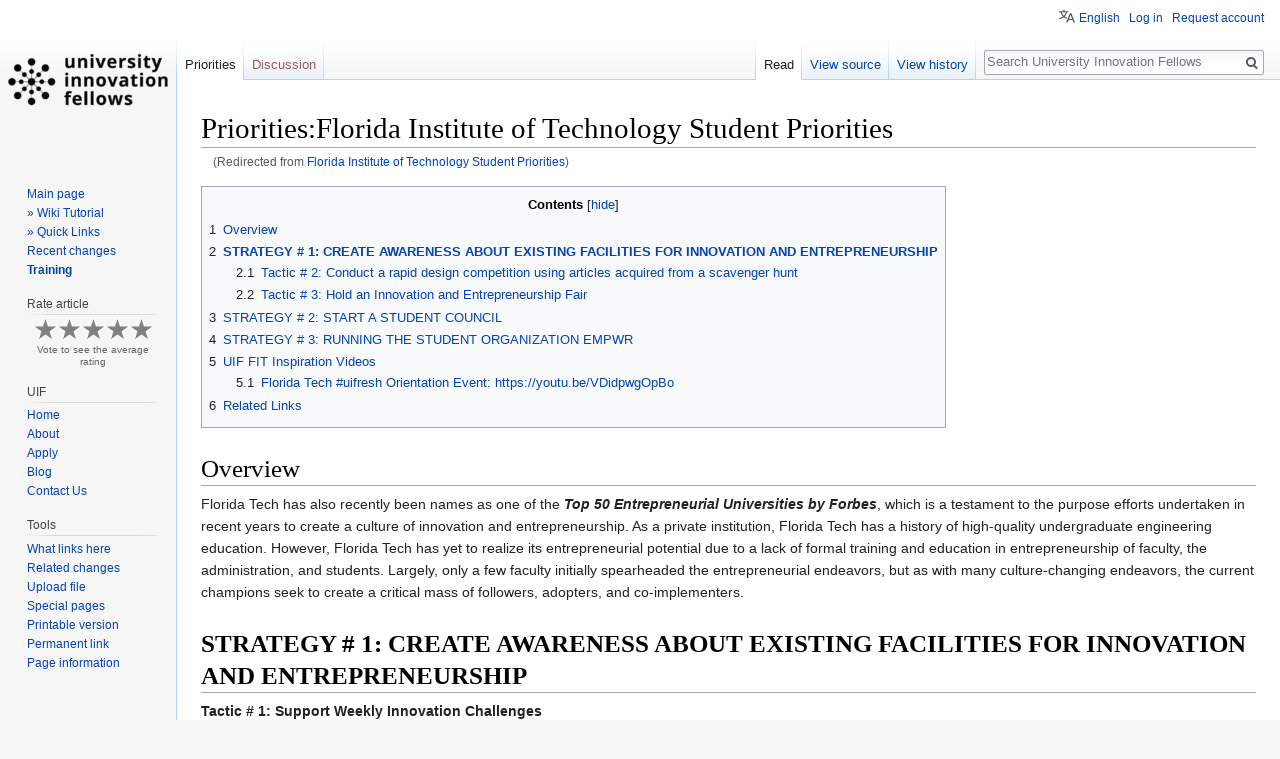

--- FILE ---
content_type: text/html; charset=UTF-8
request_url: https://universityinnovation.org/wiki/Florida_Institute_of_Technology_Student_Priorities
body_size: 14703
content:
<!DOCTYPE html>
<html class="client-nojs" lang="en" dir="ltr">
<head>
<meta charset="UTF-8"/>
<title>Priorities:Florida Institute of Technology Student Priorities - University Innovation Fellows</title>
<script>document.documentElement.className = document.documentElement.className.replace( /(^|\s)client-nojs(\s|$)/, "$1client-js$2" );</script>
<script>(window.RLQ=window.RLQ||[]).push(function(){mw.config.set({"wgCanonicalNamespace":"Priorities","wgCanonicalSpecialPageName":false,"wgNamespaceNumber":3756,"wgPageName":"Priorities:Florida_Institute_of_Technology_Student_Priorities","wgTitle":"Florida Institute of Technology Student Priorities","wgCurRevisionId":113543,"wgRevisionId":113543,"wgArticleId":6867,"wgIsArticle":true,"wgIsRedirect":false,"wgAction":"view","wgUserName":null,"wgUserGroups":["*"],"wgCategories":["Student Priorities","Florida Institute of Technology"],"wgBreakFrames":false,"wgPageContentLanguage":"en","wgPageContentModel":"wikitext","wgSeparatorTransformTable":["",""],"wgDigitTransformTable":["",""],"wgDefaultDateFormat":"dmy","wgMonthNames":["","January","February","March","April","May","June","July","August","September","October","November","December"],"wgMonthNamesShort":["","Jan","Feb","Mar","Apr","May","Jun","Jul","Aug","Sep","Oct","Nov","Dec"],"wgRelevantPageName":"Priorities:Florida_Institute_of_Technology_Student_Priorities","wgRelevantArticleId":6867,"wgRequestId":"f67778212ba5886e22975a4d","wgCSPNonce":false,"wgIsProbablyEditable":false,"wgRelevantPageIsProbablyEditable":false,"wgRestrictionEdit":[],"wgRestrictionMove":[],"wgRedirectedFrom":"Florida_Institute_of_Technology_Student_Priorities","sdgDownArrowImage":"/extensions/SemanticDrilldown/skins/down-arrow.png","sdgRightArrowImage":"/extensions/SemanticDrilldown/skins/right-arrow.png","wgMediaViewerOnClick":true,"wgMediaViewerEnabledByDefault":true,"wgPageFormsAutocompleteValues":[],"wgPageFormsAutocompleteOnAllChars":false,"wgPageFormsFieldProperties":[],"wgPageFormsCargoFields":[],"wgPageFormsDependentFields":[],"wgPageFormsCalendarValues":[],"wgPageFormsCalendarParams":[],"wgPageFormsCalendarHTML":null,"wgPageFormsGridValues":[],"wgPageFormsGridParams":[],"wgPageFormsContLangYes":null,"wgPageFormsContLangNo":null,"wgPageFormsContLangMonths":[],"wgPageFormsHeightForMinimizingInstances":800,"wgPageFormsShowOnSelect":[],"wgPageFormsScriptPath":"/extensions/PageForms","edgValues":[],"wgPageFormsEDSettings":null,"wgAmericanDates":false,"wgHeaderTabsTabIndexes":[],"wgVisualEditor":{"pageLanguageCode":"en","pageLanguageDir":"ltr","pageVariantFallbacks":"en","usePageImages":true,"usePageDescriptions":false},"wgMFDisplayWikibaseDescriptions":{"search":false,"nearby":false,"watchlist":false,"tagline":false},"wgPopupsReferencePreviews":true,"wgPopupsShouldSendModuleToUser":true,"wgPopupsConflictsWithNavPopupGadget":false,"wgULSAcceptLanguageList":[],"wgULSCurrentAutonym":"English","srfFilteredConfig":null,"egMapsScriptPath":"/extensions/Maps/","egMapsDebugJS":false,"egMapsAvailableServices":["leaflet","googlemaps3"],"egMapsLeafletLayersApiKeys":{"MapBox":"","MapQuestOpen":"","Thunderforest":"","GeoportailFrance":""},"wgInternalRedirectTargetUrl":"/wiki/Priorities:Florida_Institute_of_Technology_Student_Priorities","wgVisualEditorToolbarScrollOffset":0,"wgVisualEditorUnsupportedEditParams":["undo","undoafter","veswitched"],"wgEditSubmitButtonLabelPublish":false,"wgRPRatingAllowedNamespaces":null,"wgRPRatingPageBlacklist":[],"wgMRAllowedNamespaces":[3700,3702,3704,3706,3708,3710,3712],"wgMRIdentifier":"session"});mw.loader.state({"site.styles":"ready","noscript":"ready","user.styles":"ready","user":"ready","user.options":"ready","user.tokens":"loading","ext.mermaid.styles":"ready","ext.categoryTree.styles":"ready","mediawiki.legacy.shared":"ready","mediawiki.legacy.commonPrint":"ready","mediawiki.toc.styles":"ready","ext.semanticbreadcrumblinks.styles":"ready","ext.visualEditor.desktopArticleTarget.noscript":"ready","ext.uls.pt":"ready","ext.srf.styles":"ready","ext.smw.style":"ready","ext.smw.tooltip.styles":"ready","mediawiki.skinning.interface":"ready","skins.vector.styles":"ready"});mw.loader.implement("user.tokens@0tffind",function($,jQuery,require,module){/*@nomin*/mw.user.tokens.set({"editToken":"+\\","patrolToken":"+\\","watchToken":"+\\","csrfToken":"+\\"});
});RLPAGEMODULES=["mediawiki.action.view.redirect","ext.categoryTree","site","mediawiki.page.startup","mediawiki.page.ready","mediawiki.toc","mediawiki.searchSuggest","ext.semanticbreadcrumblinks","ext.headertabs","ext.headertabs.large","ext.visualEditor.desktopArticleTarget.init","ext.visualEditor.targetLoader","ext.ratePage","ext.markread","ext.popups","ext.uls.interface","skins.vector.js"];mw.loader.load(RLPAGEMODULES);});</script>
<link rel="stylesheet" href="/load.php?lang=en&amp;modules=ext.categoryTree.styles%7Cext.mermaid.styles%7Cext.uls.pt%7Cext.visualEditor.desktopArticleTarget.noscript%7Cmediawiki.legacy.commonPrint%2Cshared%7Cmediawiki.skinning.interface%7Cmediawiki.toc.styles%7Cskins.vector.styles&amp;only=styles&amp;skin=vector"/>
<link rel="stylesheet" href="/load.php?lang=en&amp;modules=ext.semanticbreadcrumblinks.styles%7Cext.smw.style%7Cext.smw.tooltip.styles&amp;only=styles&amp;skin=vector"/>
<link rel="stylesheet" href="/load.php?lang=en&amp;modules=ext.srf.styles&amp;only=styles&amp;skin=vector"/>
<script async="" src="/load.php?lang=en&amp;modules=startup&amp;only=scripts&amp;skin=vector"></script>
<meta name="ResourceLoaderDynamicStyles" content=""/>
<link rel="stylesheet" href="/load.php?lang=en&amp;modules=site.styles&amp;only=styles&amp;skin=vector"/>
<meta name="generator" content="MediaWiki 1.33.1"/>
<link rel="alternate" type="application/rdf+xml" title="Priorities:Florida Institute of Technology Student Priorities" href="/index.php?title=Special:ExportRDF/Priorities:Florida_Institute_of_Technology_Student_Priorities&amp;xmlmime=rdf"/>
<link rel="shortcut icon" href="https://universityinnovationfellows.org/wp-content/uploads/2015/07/favicon.ico"/>
<link rel="search" type="application/opensearchdescription+xml" href="/opensearch_desc.php" title="University Innovation Fellows (en)"/>
<link rel="EditURI" type="application/rsd+xml" href="https://universityinnovation.org/api.php?action=rsd"/>
<link rel="license" href="https://creativecommons.org/publicdomain/zero/1.0/"/>
<link rel="canonical" href="https://universityinnovation.org/wiki/Priorities:Florida_Institute_of_Technology_Student_Priorities"/>
<!-- Global site tag (gtag.js) - Google Analytics -->
<script async src="https://www.googletagmanager.com/gtag/js?id=UA-141004572-1"></script>
<script>
  window.dataLayer = window.dataLayer || [];
  function gtag(){dataLayer.push(arguments);}
  gtag('js', new Date());

  gtag('config', 'UA-141004572-1');
</script>
<!--[if lt IE 9]><script src="/load.php?lang=en&amp;modules=html5shiv&amp;only=scripts&amp;skin=vector&amp;sync=1"></script><![endif]-->
</head>
<body class="mediawiki ltr sitedir-ltr mw-hide-empty-elt ns-3756 ns-subject page-Priorities_Florida_Institute_of_Technology_Student_Priorities rootpage-Priorities_Florida_Institute_of_Technology_Student_Priorities skin-vector action-view"><!-- Global site tag (gtag.js) - Google Analytics (Vector)-->
		<script async src="https://www.googletagmanager.com/gtag/js?id=UA-141004572-1"></script>
		<script>
window.dataLayer = window.dataLayer || [];
function gtag(){dataLayer.push(arguments);}
gtag("js", new Date());
gtag("config", "UA-141004572-1");
		</script>
<div id="mw-page-base" class="noprint"></div>
<div id="mw-head-base" class="noprint"></div>
<div id="content" class="mw-body" role="main">
	<a id="top"></a>
	<div id="siteNotice" class="mw-body-content"></div>
	<div class="mw-indicators mw-body-content">
</div>

	<h1 id="firstHeading" class="firstHeading" lang="en">Priorities:Florida Institute of Technology Student Priorities</h1>
	
	<div id="bodyContent" class="mw-body-content">
		<div id="siteSub" class="noprint">From University Innovation Fellows</div>
		<div id="contentSub"><span class="mw-redirectedfrom">(Redirected from <a href="/index.php?title=Florida_Institute_of_Technology_Student_Priorities&amp;redirect=no" class="mw-redirect" title="Florida Institute of Technology Student Priorities">Florida Institute of Technology Student Priorities</a>)</span></div>
		
		
		
		<div id="jump-to-nav"></div>
		<a class="mw-jump-link" href="#mw-head">Jump to navigation</a>
		<a class="mw-jump-link" href="#p-search">Jump to search</a>
		<div id="mw-content-text" lang="en" dir="ltr" class="mw-content-ltr"><div class="mw-parser-output"><div id="toc" class="toc"><input type="checkbox" role="button" id="toctogglecheckbox" class="toctogglecheckbox" style="display:none" /><div class="toctitle" lang="en" dir="ltr"><h2>Contents</h2><span class="toctogglespan"><label class="toctogglelabel" for="toctogglecheckbox"></label></span></div>
<ul>
<li class="toclevel-1 tocsection-1"><a href="#Overview"><span class="tocnumber">1</span> <span class="toctext">Overview</span></a></li>
<li class="toclevel-1 tocsection-2"><a href="#STRATEGY_.23_1:_CREATE_AWARENESS_ABOUT_EXISTING_FACILITIES_FOR_INNOVATION_AND_ENTREPRENEURSHIP"><span class="tocnumber">2</span> <span class="toctext"><b>STRATEGY # 1: CREATE AWARENESS ABOUT EXISTING FACILITIES FOR INNOVATION AND ENTREPRENEURSHIP</b></span></a>
<ul>
<li class="toclevel-2 tocsection-3"><a href="#Tactic_.23_2:_Conduct_a_rapid_design_competition_using_articles_acquired_from_a_scavenger_hunt"><span class="tocnumber">2.1</span> <span class="toctext">Tactic # 2: Conduct a rapid design competition using articles acquired from a scavenger hunt</span></a></li>
<li class="toclevel-2 tocsection-4"><a href="#Tactic_.23_3:_Hold_an_Innovation_and_Entrepreneurship_Fair"><span class="tocnumber">2.2</span> <span class="toctext">Tactic # 3: Hold an Innovation and Entrepreneurship Fair</span></a></li>
</ul>
</li>
<li class="toclevel-1 tocsection-5"><a href="#STRATEGY_.23_2:_START_A_STUDENT_COUNCIL"><span class="tocnumber">3</span> <span class="toctext"><span><span>STRATEGY # 2: START A STUDENT COUNCIL</span></span></span></a></li>
<li class="toclevel-1 tocsection-6"><a href="#STRATEGY_.23_3:_RUNNING_THE_STUDENT_ORGANIZATION_EMPWR"><span class="tocnumber">4</span> <span class="toctext"><span><span>STRATEGY # 3: RUNNING THE STUDENT ORGANIZATION EMPWR</span></span></span></a></li>
<li class="toclevel-1 tocsection-7"><a href="#UIF_FIT_Inspiration_Videos"><span class="tocnumber">5</span> <span class="toctext"><span>UIF FIT Inspiration Videos</span></span></a>
<ul>
<li class="toclevel-2 tocsection-8"><a href="#Florida_Tech_.23uifresh_Orientation_Event:_https:.2F.2Fyoutu.be.2FVDidpwgOpBo"><span class="tocnumber">5.1</span> <span class="toctext"><span>Florida Tech #uifresh Orientation Event:&#160;https://youtu.be/VDidpwgOpBo</span></span></a></li>
</ul>
</li>
<li class="toclevel-1 tocsection-9"><a href="#Related_Links"><span class="tocnumber">6</span> <span class="toctext">Related Links</span></a></li>
</ul>
</div>

<h1><span class="mw-headline" id="Overview">Overview</span></h1>
<p>Florida Tech has also recently been names as one of the <i><b>Top 50 Entrepreneurial Universities by Forbes</b></i>, which is a testament to the purpose efforts undertaken in recent years to create a culture of innovation and entrepreneurship.&#160;As a private institution, Florida Tech has a history of high-quality undergraduate engineering education. However, Florida Tech has yet to realize its entrepreneurial potential due to a lack of formal training and education in entrepreneurship of faculty, the administration, and students. Largely, only a few faculty initially spearheaded the entrepreneurial endeavors, but as with many culture-changing endeavors, the current champions seek to create a critical mass of followers, adopters, and co-implementers.
</p>
<div></div>
<h1><span id="STRATEGY_#_1:_CREATE_AWARENESS_ABOUT_EXISTING_FACILITIES_FOR_INNOVATION_AND_ENTREPRENEURSHIP"></span><span class="mw-headline" id="STRATEGY_.23_1:_CREATE_AWARENESS_ABOUT_EXISTING_FACILITIES_FOR_INNOVATION_AND_ENTREPRENEURSHIP"><b>STRATEGY # 1: CREATE AWARENESS ABOUT EXISTING FACILITIES FOR INNOVATION AND ENTREPRENEURSHIP</b></span></h1>
<p><b>Tactic # 1: Support Weekly Innovation Challenges</b>
</p><p><b>Description:</b>&#160;Weekly Innovation Challenges are supported by Kern Entrepreneurial Engineering Network (KEEN).&#160; Each week students will practice and develop an entrepreneurial mindset.&#160;
</p><p>Why does this mindset matter?&#160;
</p><p>Find out here <a rel="nofollow" class="external text" href="http://engineeringunleashed.com/">http://engineeringunleashed.com/</a> or watch this video <a rel="nofollow" class="external text" href="https://www.youtube.com/watch?v=WZHvRpuemgk">https://www.youtube.com/watch?v=WZHvRpuemgk</a>
</p><p>Questions or Suggestions for Challenges.&#160;
</p><p>Contact Jennifer Schlegel jschlegel@fit.edu
</p><p><b>Milestones:</b>
</p><p>·&#160;&#160;&#160;&#160;&#160;&#160;&#160;&#160; Ask organizations on campus to advertise this event with their members
</p><p>·&#160;&#160;&#160;&#160;&#160;&#160;&#160;&#160; Share the following details about the innovation challenge with more students:
</p><p>&#160;&#160;&#160;&#160;&#160;&#160;&#160;&#160;&#160;&#160;&#160; Challenges are worked in teams of three.
</p><p>ALL students are welcomed but teams are encouraged to have at least one engineering student.
</p><p>Students are free to form their teams ahead of time.&#160;
</p><p>No need to have a team of three to participate — just show up.&#160;
</p><p>&#160;&#160;&#160;&#160;&#160;&#160;&#160;&#160;&#160;&#160;&#160; Judging
</p><p>Guest judges will determine the winning team.&#160;
</p><p>&#160;&#160;&#160;&#160;&#160;&#160;&#160;&#160;&#160;&#160;&#160; Prizes
</p><p>Winning team participants are awarded $100 gift cards.
</p><p>Team picture posted to innovation gallery of champions
</p>
<div>
<h2><span id="Tactic_#_2:_Conduct_a_rapid_design_competition_using_articles_acquired_from_a_scavenger_hunt"></span><span class="mw-headline" id="Tactic_.23_2:_Conduct_a_rapid_design_competition_using_articles_acquired_from_a_scavenger_hunt">Tactic # 2: Conduct a rapid design competition using articles acquired from a scavenger hunt</span></h2>
</div>
<p>The competition will be such that all students have the ability to participate in as well as staff and faculty to create a campus wide day of fun. It will be challenging and thought-provoking, but no major will have an advantage. This is good to reach out to the community as well as the students and their professors.&#160;
</p>
<div>
<h2><span id="Tactic_#_3:_Hold_an_Innovation_and_Entrepreneurship_Fair"></span><span class="mw-headline" id="Tactic_.23_3:_Hold_an_Innovation_and_Entrepreneurship_Fair">Tactic # 3: Hold an Innovation and Entrepreneurship Fair</span></h2>
</div>
<p>We wish to hold an event to showcase all of the innovation that students have been involved with. Some students may have been a part of a big project during an internship or maybe some students invented something in their dorm. If it is innovative, we want to see it! This is a great event to hold to encourage collaboration on projects going forward. If you have a good design, but you do not have the skills to code a stellar User Interface, you may attract a fellow student to help you out at such an event and more.&#160;
</p>
<h1><span id="STRATEGY_#_2:_START_A_STUDENT_COUNCIL"></span><span class="mw-headline" id="STRATEGY_.23_2:_START_A_STUDENT_COUNCIL"><span class="mw-headline" id="Strategy_.23_3:_Start_a_Student_Council" style="margin: 0px; padding: 0px; line-height: 1.4;"><span style="margin: 0px; padding: 0px; line-height: 1.4; font-size: xx-large;">STRATEGY # 2: START A STUDENT COUNCIL</span></span></span></h1>
<p><span style="margin: 0px; padding: 0px; line-height: 1.4; font-size: large;"><b>Tactic # 1: Hold the first student council meeting</b></span>
</p><p><b>Description:</b>&#160;Florida Tech has many great organizations like Tau Beta Pi and Society of Women Engineers that get students involved in projects related to their major and creates networking opportunities. However, it’s difficult to plan collaborative events with other organizations. The objective of the student council is to oversee and plan collaborative events between the engineering and business clubs and societies at Florida Tech. For example, SC would be in charge of planning E-week where we can have guest speakers, competitions and seniors and organizations can showcase their projects. Overall, we want to show others how our students at Florida Tech can apply their knowledge learned in class solve real world problems.
</p><p><b>Milestones:</b>
</p><p>·&#160;&#160;&#160;&#160;&#160;&#160;&#160;&#160; Each organization president will introduce themselves.
</p><p>·&#160;&#160;&#160;&#160;&#160;&#160;&#160;&#160; Dr. Schlegel will explain KEEN’s role in the foundation of the Student Council
</p><p>·&#160;&#160;&#160;&#160;&#160;&#160;&#160;&#160; Team building competition
</p><p>·&#160;&#160;&#160;&#160;&#160;&#160;&#160;&#160; Present why each president should join the student council.
</p><p>·&#160;&#160;&#160;&#160;&#160;&#160;&#160;&#160; Announce next group meeting. (Meetings will be twice a month).
</p><p>Check out our website for Engineers Week:&#160;<a rel="nofollow" class="external text" href="http://engineersweekfit.com/">engineersweekfit.com</a>
</p><p><span style="margin: 0px; padding: 0px; line-height: 1.4; font-size: large;"><b>Tactic # 2: Host Florida Tech Engineering Week 2016</b></span>
</p><p><b>Description</b>: Engineering Week 2016 will be from February 22, 2016 to February 27, 2016. Multiple engineering organizations at Florida Tech are working together to have fun filled week to show how great engineering has changed the world we live in.
</p><p><b>Milestones:</b>
</p><p>·&#160;&#160;&#160;&#160;&#160;&#160;&#160;&#160; Got 20 engineering organizations to sponsor events during the week
</p><p>·&#160;&#160;&#160;&#160;&#160;&#160;&#160;&#160; Found speakers for the opening and closing ceremony
</p><p>·&#160;&#160;&#160;&#160;&#160;&#160;&#160;&#160; Host two tours with local engineering companies
</p><p>·&#160;&#160;&#160;&#160;&#160;&#160;&#160;&#160; Showcase the new KEEN weekly innovation challenge
</p><p>·&#160;&#160;&#160;&#160;&#160;&#160;&#160;&#160; Bridge the barrier between different major
</p><p>·&#160;&#160;&#160;&#160;&#160;&#160;&#160;&#160; First successful event planned by multiple organizations
</p><p>·&#160;&#160;&#160;&#160;&#160;&#160;&#160;&#160; Formed new friendships while planning an event that hasn’t been held at Florida Tech since 1999
</p><p>·&#160;&#160;&#160;&#160;&#160;&#160;&#160;&#160; Gained visibility with student and faculty stakeholders
</p><p><span style="margin: 0px; padding: 0px; line-height: 1.4; font-size: large;"><b>Tactic # 3: Group Industry Projects</b></span>
</p><p><b>Description:</b>&#160;Florida Tech is blessed to be located in the heart of the space coast region. However, not many events are held with local companies since there are no solid partnerships with the student organizations. In my experience, it has been difficult to get my voice heard by large local companies as a student. However, with the combined voice of the student council we can make a stronger impact when reaching out to local companies.
</p><p><b>Milestones:</b>
</p><p>·&#160;&#160;&#160;&#160;&#160;&#160;&#160;&#160; Met Mrs. Sauerman, &#160;Corporate Sponsored Program Research Vice President at Florida Tech
</p><p>·&#160;&#160;&#160;&#160;&#160;&#160;&#160;&#160; Schedule a meeting
</p><p>·&#160;&#160;&#160;&#160;&#160;&#160;&#160;&#160; Mentorship between organizations
</p><p>·&#160;&#160;&#160;&#160;&#160;&#160;&#160;&#160; Together we are stronger
</p><p><span style="margin: 0px; padding: 0px; line-height: 1.4; font-size: large;"><b>Tactic # 4: Channel of communcation</b></span>
</p><p><b>Description:</b>&#160;I’ve learned that communication is a vital skill that can sometimes be overlooked while trying to pass your differential equations class or finish your 20 page lab report. But communication is key for all professional careers. Our goal is to meet face to face with all the presidents of the engineering council and make connection to make communication more efficient. Together the organizations at Florida Tech can accomplish so much more than trying to survive on their own.
</p><p><b>Milestones:</b>
</p><p>·&#160;&#160;&#160;&#160;&#160;&#160;&#160;&#160; Avoid schedule conflicts between organizations
</p><p>·&#160;&#160;&#160;&#160;&#160;&#160;&#160;&#160; Network of communication allows smaller clubs to gain more exposure
</p><p>·&#160;&#160;&#160;&#160;&#160;&#160;&#160;&#160; Mentorship between organizations
</p><p>·&#160;&#160;&#160;&#160;&#160;&#160;&#160;&#160; Together we are stronger
</p><p><span style="margin: 0px; padding: 0px; line-height: 1.4; font-size: large;"><b>Tactic # 5: Form a board of advisors</b></span>
</p><p><b>Description:</b>&#160;The sustainability of the student council depends on faculty that will be able to moderate the transition between past and new members. Therefore, our mission for this semester is to find faculty in at Florida Tech that would serve as a board of advisor to ensure that the student council survives for future years to come.
</p><p><b>Milestones:</b>
</p><p>·&#160;&#160;&#160;&#160;&#160;&#160;&#160;&#160; KEEN has offered to help launch the student council and provide future support
</p><p><span style="margin: 0px; padding: 0px; line-height: 1.4; font-size: large;"><b>Tactic # 6: Launch as a separate organization</b></span>
</p><p><b>Description:</b>&#160;The ultimate goal is for the student council to be a separate organization. To start the program, the student council will be launched under the umbrella of KEEN and EMPwr. Therefore, the pressure of starting an organization will not be put on a group of students. With the professional support and funding provided by KEEN, the student council will have a stronger foundation. &#160;
</p><p><b>Milestones:</b>
</p><p>·&#160;&#160;&#160;&#160;&#160;&#160;&#160;&#160; Assign a delegate from each organization
</p><p>·&#160;&#160;&#160;&#160;&#160;&#160;&#160;&#160; Increase communication between organizations
</p><p>·&#160;&#160;&#160;&#160;&#160;&#160;&#160;&#160; Share common interests
</p><p>·&#160;&#160;&#160;&#160;&#160;&#160;&#160;&#160; Break the barriers between student in different majors
</p><p>·&#160;&#160;&#160;&#160;&#160;&#160;&#160;&#160; Share the I&amp;E mindset with more students
</p>
<h1><span id="STRATEGY_#_3:_RUNNING_THE_STUDENT_ORGANIZATION_EMPWR"></span><span class="mw-headline" id="STRATEGY_.23_3:_RUNNING_THE_STUDENT_ORGANIZATION_EMPWR"><span class="mw-headline" id="Strategy_.23_4:_Running_the_student_organization_EMpwr" style="margin: 0px; padding: 0px; line-height: 1.4;"><span style="margin: 0px; padding: 0px; line-height: 1.4; font-size: xx-large;">STRATEGY # 3: RUNNING THE STUDENT ORGANIZATION EMPWR</span></span></span></h1>
<p><b>Tactic # 1: Bring together the leaders of all organization on campus</b>
</p><p><b>Definition</b>
</p><p>Organizations on campus often are divided&#160;based the department from which their steam from. EMpwr strives to break the barriers between these organizations to help further the activities and ideas of other groups by using EMpwr as a means of communication between all. Not only is EMpwr ideals of innovation and entrepreneurial mindset capable of being incorporated into the majority of groups it also holds a large amount of resources that can be offered to those interested.&#160;
</p><p><b>Milestone</b>
</p><p>Host by weekly update meetings
</p><p>Help other organizations to reach their goals by funding, participating, or supporting
</p><p><b>Tactic # 2: Find students of all majors</b>
</p><p><b>Definition&#160;</b>
</p><p>An organization is strong only when students take charge. The idea behind the organization is to incorporate&#160;students of all majors on campus to come together and help each other further their education, connections, and &#160;experience.&#160;
</p><p><b>Milestone</b>
</p><p>Have a student from each department involved in EMpwr&#160;
</p><p>Using the students of each department to further EMpwrs image &#160;&#160;
</p><p><b>Tactic # 3: Host regular meeting</b>
</p><p><b>Definition</b>
</p><p>In order to keep students engaged in EMpwr, the interest of the majority of the student body must be addressed and incorporated into the activities&#160;the organization host. The most efficient way to accomplish this is to host weekly meetings&#160;where discussions of interest and pursuits&#160;will guide the forward direction of EMpwr.&#160;
</p><p><b>Milestone</b>
</p><p>100% attendance from members&#160;
</p><p><b>Tactic # 4: Organize an E-board</b>
</p><p><b>Definition</b>
</p><p>Organizations need a leading executive board to keep track of all the logistics that an organization must deal with. &#160;EMpwrs E-Board would consist of two oo-presidents, a treasurer, &#160;a secretary, a societies chair, and two programming chairs.&#160;
</p><p><b>Milestone</b>
</p><p>Vote in semesterly/ yearly position holder
</p><p>Use the positions of the E-Board to bring interest to the university&#160;
</p><p><b>Tactic # 5:&#160;'</b><i>&#160;'</i><b>Co-host events that raise awareness about innovation and entrepreneurial mindsets on &amp; off campus</b>
</p><p><b>Definition</b>&#160;
</p><p>Organizing events that embrace the ideals/goals of two organizations helps both parties both in publicity and in interesting the student body. Keeping EMpwrs activities and work on the radar of not only students on campus but also the community outside of campus brings greater opportunities to the organization.&#160;&#160;
</p><p><b>Milestone</b>
</p><p>Hosting events with organization of all different types
</p><p>Incorporate ideas/ events of other educational organization with EMpwr
</p><p>Use the needs of the community to create events in order to help students gather experience
</p><p><b>Tactic&#160;'# 6: Create Sustenance&#160;for other groups</b>
</p><p><b>Definition</b>
</p><p>Organizations on campus seem to go through periods of greatness and insignificance. The idea of EMpwr is to use the grants given by KEEN to help organizations not only maintain their&#160;clubs but also create steps that will empower&#160;student&#160;to take up to&#160;role&#160;of leaders for the organizations.&#160;
</p><p><b>Milestone</b>&#160;Observe the transition of leaders within organizations
</p>
<h1><span class="mw-headline" id="UIF_FIT_Inspiration_Videos"><span style="font-size: xx-large;">UIF FIT Inspiration Videos</span></span></h1>
<h2><span id="Florida_Tech_#uifresh_Orientation_Event:_https://youtu.be/VDidpwgOpBo"></span><span class="mw-headline" id="Florida_Tech_.23uifresh_Orientation_Event:_https:.2F.2Fyoutu.be.2FVDidpwgOpBo"><span id="eow-title" class="watch-title" dir="ltr" title="Florida Tech #uifresh Orientation Event" style="margin: 0px; padding: 0px; border: 0px; background: transparent;">Florida Tech #uifresh Orientation Event:&#160;<a rel="nofollow" class="external text" href="https://youtu.be/VDidpwgOpBo">https://youtu.be/VDidpwgOpBo</a></span></span></h2>
<h1><span class="mw-headline" id="Related_Links">Related Links</span></h1>
<p><a rel="nofollow" class="external text" href="http://universityinnovation.org/wiki/Florida_Institute_of_Technology"><b>Florida Institute of Technology</b></a>
</p><p>Fall 2015 Leadership Circle
</p><p><a rel="nofollow" class="external text" href="http://universityinnovation.org/wiki/Chris_Ballentine">Chris_Ballentine</a>
</p><p><a rel="nofollow" class="external text" href="http://universityinnovation.org/wiki/Gerid_Paquette">Gerid_Paquette</a>
</p><p><a rel="nofollow" class="external text" href="http://universityinnovation.org/wiki/Chris_Woodle">Chris_Woodle</a>
</p><p>Spring 2016 Leadership Circle
</p><p><a rel="nofollow" class="external text" href="http://universityinnovation.org/wiki/Briana_Cantos">Briana Cantos</a>
</p><p><a rel="nofollow" class="external text" href="http://universityinnovation.org/wiki/Thomas_Haynie">Thomas Haynie</a>
</p><p><a rel="nofollow" class="external text" href="http://universityinnovation.org/wiki/Alexander_Rumsey">Alexander Rumsey</a>
</p><p><a rel="nofollow" class="external text" href="http://universityinnovation.org/wiki/Nicole_Telega">Nicole Telega</a>
</p><p><a href="/wiki/Quintcey_Parrish" class="mw-redirect" title="Quintcey Parrish">Quintcey_Parrish</a>
</p><p>Spring 2017 Leadership Circle
</p><p><a href="/wiki/Malia_Ashmead" class="mw-redirect" title="Malia Ashmead">Malia Ashmead</a>
</p><p><a href="/wiki/Lara_Eremita" class="mw-redirect" title="Lara Eremita">Lara Eremita</a> 
</p><p><a rel="nofollow" class="external text" href="http://universityinnovation.org/wiki/Maria_Sagastume">Maria Sagatsume</a>
</p>
<hr />
<big><div style="border-top-style: solid; border-bottom-style: solid; border-width: 2px; border-color: #a7d7f8; background-image: linear-gradient(#f7fafd, #cee7f8);">
<p><span style="margin-left: 10px;"><b>Related links</b></span>
</p>
<div style="margin-left: 12px;"><div class="CategoryTreeTag" data-ct-mode="20" data-ct-options="{&quot;mode&quot;:20,&quot;hideprefix&quot;:20,&quot;showcount&quot;:false,&quot;namespaces&quot;:false}"><div class="CategoryTreeSection"><div class="CategoryTreeItem"><span class="CategoryTreeBullet"><span class="CategoryTreeToggle" data-ct-title="Florida_Institute_of_Technology" data-ct-loaded="1" data-ct-state="expanded">▼</span> </span> <a class="CategoryTreeLabel  CategoryTreeLabelNs14 CategoryTreeLabelCategory" href="/wiki/Category:Florida_Institute_of_Technology" title="Category:Florida Institute of Technology">Florida Institute of Technology</a></div><div class="CategoryTreeChildren" style="display:block"><div class="CategoryTreeSection"><div class="CategoryTreeItem"><span class="CategoryTreeEmptyBullet">► </span> <a class="CategoryTreeLabel  CategoryTreeLabelNs14 CategoryTreeLabelCategory" href="/wiki/Category:Florida_Institute_of_Technology_(2013_Fall_cohort)" title="Category:Florida Institute of Technology (2013 Fall cohort)">Florida Institute of Technology (2013 Fall cohort)</a></div><div class="CategoryTreeChildren" style="display:none"></div></div><div class="CategoryTreeSection"><div class="CategoryTreeItem"><span class="CategoryTreeEmptyBullet">► </span> <a class="CategoryTreeLabel  CategoryTreeLabelNs14 CategoryTreeLabelCategory" href="/wiki/Category:Florida_Institute_of_Technology_(2013_Spring_cohort)" title="Category:Florida Institute of Technology (2013 Spring cohort)">Florida Institute of Technology (2013 Spring cohort)</a></div><div class="CategoryTreeChildren" style="display:none"></div></div><div class="CategoryTreeSection"><div class="CategoryTreeItem"><span class="CategoryTreeEmptyBullet">► </span> <a class="CategoryTreeLabel  CategoryTreeLabelNs14 CategoryTreeLabelCategory" href="/wiki/Category:Florida_Institute_of_Technology_(2014_Fall_cohort)" title="Category:Florida Institute of Technology (2014 Fall cohort)">Florida Institute of Technology (2014 Fall cohort)</a></div><div class="CategoryTreeChildren" style="display:none"></div></div><div class="CategoryTreeSection"><div class="CategoryTreeItem"><span class="CategoryTreeEmptyBullet">► </span> <a class="CategoryTreeLabel  CategoryTreeLabelNs14 CategoryTreeLabelCategory" href="/wiki/Category:Florida_Institute_of_Technology_(2014_Spring_cohort)" title="Category:Florida Institute of Technology (2014 Spring cohort)">Florida Institute of Technology (2014 Spring cohort)</a></div><div class="CategoryTreeChildren" style="display:none"></div></div><div class="CategoryTreeSection"><div class="CategoryTreeItem"><span class="CategoryTreeEmptyBullet">► </span> <a class="CategoryTreeLabel  CategoryTreeLabelNs14 CategoryTreeLabelCategory" href="/wiki/Category:Florida_Institute_of_Technology_(2015_Fall_cohort)" title="Category:Florida Institute of Technology (2015 Fall cohort)">Florida Institute of Technology (2015 Fall cohort)</a></div><div class="CategoryTreeChildren" style="display:none"></div></div><div class="CategoryTreeSection"><div class="CategoryTreeItem"><span class="CategoryTreeEmptyBullet">► </span> <a class="CategoryTreeLabel  CategoryTreeLabelNs14 CategoryTreeLabelCategory" href="/wiki/Category:Florida_Institute_of_Technology_(2015_Spring_cohort)" title="Category:Florida Institute of Technology (2015 Spring cohort)">Florida Institute of Technology (2015 Spring cohort)</a></div><div class="CategoryTreeChildren" style="display:none"></div></div><div class="CategoryTreeSection"><div class="CategoryTreeItem"><span class="CategoryTreeEmptyBullet">► </span> <a class="CategoryTreeLabel  CategoryTreeLabelNs14 CategoryTreeLabelCategory" href="/wiki/Category:Florida_Institute_of_Technology_(2016_Fall_cohort)" title="Category:Florida Institute of Technology (2016 Fall cohort)">Florida Institute of Technology (2016 Fall cohort)</a></div><div class="CategoryTreeChildren" style="display:none"></div></div><div class="CategoryTreeSection"><div class="CategoryTreeItem"><span class="CategoryTreeEmptyBullet">► </span> <a class="CategoryTreeLabel  CategoryTreeLabelNs14 CategoryTreeLabelCategory" href="/wiki/Category:Florida_Institute_of_Technology_(2016_Spring_cohort)" title="Category:Florida Institute of Technology (2016 Spring cohort)">Florida Institute of Technology (2016 Spring cohort)</a></div><div class="CategoryTreeChildren" style="display:none"></div></div><div class="CategoryTreeSection"><div class="CategoryTreeItem"><span class="CategoryTreeEmptyBullet">► </span> <a class="CategoryTreeLabel  CategoryTreeLabelNs14 CategoryTreeLabelCategory" href="/wiki/Category:Florida_Institute_of_Technology_(2017_Fall_cohort)" title="Category:Florida Institute of Technology (2017 Fall cohort)">Florida Institute of Technology (2017 Fall cohort)</a></div><div class="CategoryTreeChildren" style="display:none"></div></div><div class="CategoryTreeSection"><div class="CategoryTreeItem"><span class="CategoryTreeBullet"><span class="CategoryTreeToggle" data-ct-title="Florida_Institute_of_Technology_(2017_Spring_cohort)" data-ct-state="collapsed">►</span> </span> <a class="CategoryTreeLabel  CategoryTreeLabelNs14 CategoryTreeLabelCategory" href="/wiki/Category:Florida_Institute_of_Technology_(2017_Spring_cohort)" title="Category:Florida Institute of Technology (2017 Spring cohort)">Florida Institute of Technology (2017 Spring cohort)</a></div><div class="CategoryTreeChildren" style="display:none"></div></div><div class="CategoryTreeSection"><div class="CategoryTreeItem"><span class="CategoryTreeEmptyBullet">► </span> <a class="CategoryTreeLabel  CategoryTreeLabelNs14 CategoryTreeLabelCategory" href="/wiki/Category:Florida_Institute_of_Technology_(2018_Fall_cohort)" title="Category:Florida Institute of Technology (2018 Fall cohort)">Florida Institute of Technology (2018 Fall cohort)</a></div><div class="CategoryTreeChildren" style="display:none"></div></div><div class="CategoryTreeSection"><div class="CategoryTreeItem"><span class="CategoryTreeEmptyBullet">► </span> <a class="CategoryTreeLabel  CategoryTreeLabelNs14 CategoryTreeLabelCategory" href="/wiki/Category:Florida_Institute_of_Technology_(2018_Spring_cohort)" title="Category:Florida Institute of Technology (2018 Spring cohort)">Florida Institute of Technology (2018 Spring cohort)</a></div><div class="CategoryTreeChildren" style="display:none"></div></div><div class="CategoryTreeSection"><div class="CategoryTreeItem"><span class="CategoryTreeEmptyBullet">► </span> <a class="CategoryTreeLabel  CategoryTreeLabelNs14 CategoryTreeLabelCategory" href="/wiki/Category:Florida_Institute_of_Technology_(2019_Fall_cohort)" title="Category:Florida Institute of Technology (2019 Fall cohort)">Florida Institute of Technology (2019 Fall cohort)</a></div><div class="CategoryTreeChildren" style="display:none"></div></div><div class="CategoryTreeSection"><div class="CategoryTreeItem"><span class="CategoryTreeBullet">&#160;</span> <a class="CategoryTreeLabel  CategoryTreeLabelNs3752 CategoryTreeLabelPage" href="/wiki/School:Florida_Institute_of_Technology" title="School:Florida Institute of Technology">School:Florida Institute of Technology</a></div><div class="CategoryTreeChildren" style="display:none"></div></div><div class="CategoryTreeSection"><div class="CategoryTreeItem"><span class="CategoryTreeBullet">&#160;</span> <a class="CategoryTreeLabel  CategoryTreeLabelNs3756 CategoryTreeLabelPage" href="/wiki/Priorities:Florida_Institute_of_Technology_Student_Priorities" title="Priorities:Florida Institute of Technology Student Priorities">Priorities:Florida Institute of Technology Student Priorities</a></div><div class="CategoryTreeChildren" style="display:none"></div></div></div></div></div></div>
</div></big>
<hr />

<!-- 
NewPP limit report
Cached time: 20260128213709
Cache expiry: 21600
Dynamic content: true
[SMW] In‐text annotation parser time: 0 seconds
CPU time usage: 0.019 seconds
Real time usage: 0.022 seconds
Preprocessor visited node count: 58/1000000
Preprocessor generated node count: 133/1000000
Post‐expand include size: 372/2097152 bytes
Template argument size: 62/2097152 bytes
Highest expansion depth: 4/40
Expensive parser function count: 0/100
Unstrip recursion depth: 0/20
Unstrip post‐expand size: 7700/5000000 bytes
-->
<!--
Transclusion expansion time report (%,ms,calls,template)
100.00%    3.204      1 Template:CatTree
100.00%    3.204      1 -total
-->

<!-- Saved in parser cache with key uifwiki-asz_:pcache:idhash:6867-0!canonical and timestamp 20260128213709 and revision id 113543
 -->
</div></div>
		
		<div class="printfooter">Retrieved from "<a dir="ltr" href="https://universityinnovation.org/index.php?title=Priorities:Florida_Institute_of_Technology_Student_Priorities&amp;oldid=113543">https://universityinnovation.org/index.php?title=Priorities:Florida_Institute_of_Technology_Student_Priorities&amp;oldid=113543</a>"</div>
		
		<div id="catlinks" class="catlinks" data-mw="interface"><div id="mw-normal-catlinks" class="mw-normal-catlinks"><a href="/wiki/Special:Categories" title="Special:Categories">Categories</a>: <ul><li><a href="/wiki/Category:Student_Priorities" title="Category:Student Priorities">Student Priorities</a></li><li><a href="/wiki/Category:Florida_Institute_of_Technology" title="Category:Florida Institute of Technology">Florida Institute of Technology</a></li></ul></div></div>
		
		<div class="visualClear"></div>
		
	</div>
</div>

		<div id="mw-navigation">
			<h2>Navigation menu</h2>
			<div id="mw-head">
									<div id="p-personal" role="navigation" aria-labelledby="p-personal-label">
						<h3 id="p-personal-label">Personal tools</h3>
						<ul>
							<li id="pt-uls" class="active"><a href="#" class="uls-trigger">English</a></li><li id="pt-login"><a href="/index.php?title=Special:UserLogin&amp;returnto=Priorities%3AFlorida+Institute+of+Technology+Student+Priorities" title="You are encouraged to log in; however, it is not mandatory [o]" accesskey="o">Log in</a></li><li id="pt-createaccount"><a href="/wiki/Special:RequestAccount" title="You are encouraged to create an account and log in; however, it is not mandatory">Request account</a></li>						</ul>
					</div>
									<div id="left-navigation">
										<div id="p-namespaces" role="navigation" class="vectorTabs" aria-labelledby="p-namespaces-label">
						<h3 id="p-namespaces-label">Namespaces</h3>
						<ul>
							<li id="ca-nstab-priorities" class="selected"><span><a href="/wiki/Priorities:Florida_Institute_of_Technology_Student_Priorities">Priorities</a></span></li><li id="ca-talk" class="new"><span><a href="/index.php?title=Priorities_talk:Florida_Institute_of_Technology_Student_Priorities&amp;action=edit&amp;redlink=1" rel="discussion" title="Discussion about the content page (page does not exist) [t]" accesskey="t">Discussion</a></span></li>						</ul>
					</div>
										<div id="p-variants" role="navigation" class="vectorMenu emptyPortlet" aria-labelledby="p-variants-label">
												<input type="checkbox" class="vectorMenuCheckbox" aria-labelledby="p-variants-label" />
						<h3 id="p-variants-label">
							<span>Variants</span>
						</h3>
						<ul class="menu">
													</ul>
					</div>
									</div>
				<div id="right-navigation">
										<div id="p-views" role="navigation" class="vectorTabs" aria-labelledby="p-views-label">
						<h3 id="p-views-label">Views</h3>
						<ul>
							<li id="ca-view" class="collapsible selected"><span><a href="/wiki/Priorities:Florida_Institute_of_Technology_Student_Priorities">Read</a></span></li><li id="ca-viewsource" class="collapsible"><span><a href="/index.php?title=Priorities:Florida_Institute_of_Technology_Student_Priorities&amp;action=edit" title="This page is protected.&#10;You can view its source [e]" accesskey="e">View source</a></span></li><li id="ca-history" class="collapsible"><span><a href="/index.php?title=Priorities:Florida_Institute_of_Technology_Student_Priorities&amp;action=history" title="Past revisions of this page [h]" accesskey="h">View history</a></span></li>						</ul>
					</div>
										<div id="p-cactions" role="navigation" class="vectorMenu emptyPortlet" aria-labelledby="p-cactions-label">
						<input type="checkbox" class="vectorMenuCheckbox" aria-labelledby="p-cactions-label" />
						<h3 id="p-cactions-label"><span>More</span></h3>
						<ul class="menu">
													</ul>
					</div>
										<div id="p-search" role="search">
						<h3>
							<label for="searchInput">Search</label>
						</h3>
						<form action="/index.php" id="searchform">
							<div id="simpleSearch">
								<input type="search" name="search" placeholder="Search University Innovation Fellows" title="Search University Innovation Fellows [f]" accesskey="f" id="searchInput"/><input type="hidden" value="Special:Search" name="title"/><input type="submit" name="fulltext" value="Search" title="Search the pages for this text" id="mw-searchButton" class="searchButton mw-fallbackSearchButton"/><input type="submit" name="go" value="Go" title="Go to a page with this exact name if it exists" id="searchButton" class="searchButton"/>							</div>
						</form>
					</div>
									</div>
			</div>
			<div id="mw-panel">
				<div id="p-logo" role="banner"><a class="mw-wiki-logo" href="/wiki/Main_Page" title="Visit the main page"></a></div>
						<div class="portal" role="navigation" id="p-navigation" aria-labelledby="p-navigation-label">
			<h3 id="p-navigation-label">Navigation</h3>
			<div class="body">
								<ul>
					<li id="n-mainpage-description"><a href="/wiki/Main_Page" title="Visit the main page [z]" accesskey="z">Main page</a></li><li id="n-.C2.BB-Wiki-Tutorial"><a href="/wiki/Help:Wiki_Tutorial">» Wiki Tutorial</a></li><li id="n-.C2.BB-Quick-Links"><a href="/wiki/Help:Wiki_Tutorial/Quick_links">» Quick Links</a></li><li id="n-recentchanges"><a href="/wiki/Special:RecentChanges" title="A list of recent changes in the wiki [r]" accesskey="r">Recent changes</a></li><li id="n-Training"><a href="/wiki/Special:TrainingDashboard">Training</a></li>				</ul>
							</div>
		</div>
			<div class="portal" role="navigation" id="p-Sessions" aria-labelledby="p-Sessions-label">
			<h3 id="p-Sessions-label">Sessions</h3>
			<div class="body">
								<ul>
									</ul>
							</div>
		</div>
			<div class="portal" role="navigation" id="p-ratePage-vote-title" aria-labelledby="p-ratePage-vote-title-label">
			<h3 id="p-ratePage-vote-title-label">Rate article</h3>
			<div class="body">
							</div>
		</div>
			<div class="portal" role="navigation" id="p-Discussions" aria-labelledby="p-Discussions-label">
			<h3 id="p-Discussions-label">Discussions</h3>
			<div class="body">
								<ul>
									</ul>
							</div>
		</div>
			<div class="portal" role="navigation" id="p-Resources" aria-labelledby="p-Resources-label">
			<h3 id="p-Resources-label">Resources</h3>
			<div class="body">
								<ul>
									</ul>
							</div>
		</div>
			<div class="portal" role="navigation" id="p-UIF" aria-labelledby="p-UIF-label">
			<h3 id="p-UIF-label">UIF</h3>
			<div class="body">
								<ul>
					<li id="n-Home"><a href="http://universityinnovationfellows.org/" rel="nofollow">Home</a></li><li id="n-About"><a href="http://universityinnovationfellows.org/about-us/program/" rel="nofollow">About</a></li><li id="n-Apply"><a href="http://universityinnovationfellows.org/apply/application/" rel="nofollow">Apply</a></li><li id="n-Blog"><a href="http://universityinnovationfellows.org/blog/" rel="nofollow">Blog</a></li><li id="n-Contact-Us"><a href="http://universityinnovationfellows.org/contact-us/" rel="nofollow">Contact Us</a></li>				</ul>
							</div>
		</div>
			<div class="portal" role="navigation" id="p-tb" aria-labelledby="p-tb-label">
			<h3 id="p-tb-label">Tools</h3>
			<div class="body">
								<ul>
					<li id="t-whatlinkshere"><a href="/wiki/Special:WhatLinksHere/Priorities:Florida_Institute_of_Technology_Student_Priorities" title="A list of all wiki pages that link here [j]" accesskey="j">What links here</a></li><li id="t-recentchangeslinked"><a href="/wiki/Special:RecentChangesLinked/Priorities:Florida_Institute_of_Technology_Student_Priorities" rel="nofollow" title="Recent changes in pages linked from this page [k]" accesskey="k">Related changes</a></li><li id="t-upload"><a href="/wiki/Special:UploadWizard" title="Upload files [u]" accesskey="u">Upload file</a></li><li id="t-specialpages"><a href="/wiki/Special:SpecialPages" title="A list of all special pages [q]" accesskey="q">Special pages</a></li><li id="t-print"><a href="/index.php?title=Priorities:Florida_Institute_of_Technology_Student_Priorities&amp;printable=yes" rel="alternate" title="Printable version of this page [p]" accesskey="p">Printable version</a></li><li id="t-permalink"><a href="/index.php?title=Priorities:Florida_Institute_of_Technology_Student_Priorities&amp;oldid=113543" title="Permanent link to this revision of the page">Permanent link</a></li><li id="t-info"><a href="/index.php?title=Priorities:Florida_Institute_of_Technology_Student_Priorities&amp;action=info" title="More information about this page">Page information</a></li>				</ul>
							</div>
		</div>
				</div>
		</div>
				<div id="footer" role="contentinfo">
						<ul id="footer-info">
								<li id="footer-info-lastmod"> This page was last edited on 5 June 2020, at 19:24.</li>
								<li id="footer-info-copyright">Content is available under <a class="external" rel="nofollow" href="https://creativecommons.org/publicdomain/zero/1.0/">Public Domain</a> unless otherwise noted.</li>
							</ul>
						<ul id="footer-places">
								<li id="footer-places-privacy"><a href="/wiki/Project:Privacy_policy" title="Project:Privacy policy">Privacy policy</a></li>
								<li id="footer-places-about"><a href="/wiki/Project:About" title="Project:About">About University Innovation Fellows</a></li>
								<li id="footer-places-disclaimer"><a href="/wiki/Project:General_disclaimer" title="Project:General disclaimer">Disclaimers</a></li>
								<li id="footer-places-mobileview"><a href="https://universityinnovation.org/index.php?title=Priorities:Florida_Institute_of_Technology_Student_Priorities&amp;mobileaction=toggle_view_mobile" class="noprint stopMobileRedirectToggle">Mobile view</a></li>
							</ul>
										<ul id="footer-icons" class="noprint">
										<li id="footer-copyrightico">
						<a href="https://creativecommons.org/publicdomain/zero/1.0/"><img src="/resources/assets/licenses/cc-0.png" alt="Public Domain" width="88" height="31"/></a>					</li>
										<li id="footer-poweredbyico">
						<a href="//www.mediawiki.org/"><img src="/resources/assets/poweredby_mediawiki_88x31.png" alt="Powered by MediaWiki" srcset="/resources/assets/poweredby_mediawiki_132x47.png 1.5x, /resources/assets/poweredby_mediawiki_176x62.png 2x" width="88" height="31"/></a><a href="https://www.semantic-mediawiki.org/wiki/Semantic_MediaWiki"><img src="[data-uri]" alt="Powered by Semantic MediaWiki" class="smw-footer" width="88" height="31"/></a>					</li>
									</ul>
						<div style="clear: both;"></div>
		</div>
		

<script>(window.RLQ=window.RLQ||[]).push(function(){mw.config.set({"wgPageParseReport":{"smw":{"limitreport-intext-parsertime":0},"limitreport":{"cputime":"0.019","walltime":"0.022","ppvisitednodes":{"value":58,"limit":1000000},"ppgeneratednodes":{"value":133,"limit":1000000},"postexpandincludesize":{"value":372,"limit":2097152},"templateargumentsize":{"value":62,"limit":2097152},"expansiondepth":{"value":4,"limit":40},"expensivefunctioncount":{"value":0,"limit":100},"unstrip-depth":{"value":0,"limit":20},"unstrip-size":{"value":7700,"limit":5000000},"timingprofile":["100.00%    3.204      1 Template:CatTree","100.00%    3.204      1 -total"]},"cachereport":{"timestamp":"20260128213709","ttl":21600,"transientcontent":true}}});mw.config.set({"wgBackendResponseTime":177});});</script>
</body>
</html>


--- FILE ---
content_type: text/javascript; charset=utf-8
request_url: https://universityinnovation.org/load.php?debug=false&lang=en&modules=ext.semanticbreadcrumblinks&skin=vector&version=00vshve
body_size: 482
content:
mw.loader.implement("ext.semanticbreadcrumblinks@0qab827",function($,jQuery,require,module){(function($,mw){'use strict';$(function($){$('.sbl-breadcrumb-children').each(function(){$(this).prev().addClass('sbl-breadcrumb-has-childern')
$(this).prev().find('a').qtip({content:{text:$(this).data('children')},position:{viewport:$(window),at:'bottom center',my:'top center'},hide:{fixed:!0,delay:300},style:{classes:'qtip-shadow qtip-bootstrap',def:!1}});});});}(jQuery,mediaWiki));});